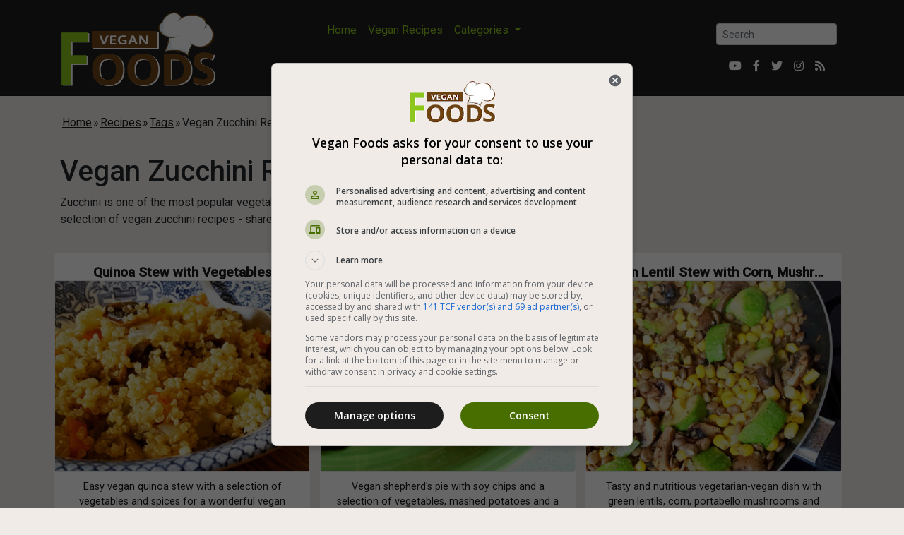

--- FILE ---
content_type: text/html; charset=iso-8859-1
request_url: https://www.foodsdictionary.com/tag/vegan-zucchini-recipes
body_size: 6264
content:
 <!DOCTYPE html>
<html lang="en">
<head>
	<script async src="https://www.googletagservices.com/tag/js/gpt.js"></script>
<style>
@font-face{font-family:"Font Awesome 5 Brands";font-style:normal;font-weight:400;font-display:block;src:url(/vendor/webfonts/fa-brands-400.woff2) format("woff2"),url(/vendor/webfonts/fa-brands-400.woff) format("woff");}
@font-face{font-family:"Font Awesome 5 Free";font-style:normal;font-weight:900;font-display:block;src:url(/vendor/webfonts/fa-solid-900.woff2) format("woff2"),url(/vendor/webfonts/fa-solid-900.woff) format("woff");}
</style>
<link rel="preload" href="/vendor/webfonts/fa-brands-400.woff2" as="font" type="font/woff2" crossorigin>
<link rel="preload" href="/vendor/webfonts/fa-solid-900.woff2" as="font" type="font/woff2" crossorigin>
<link rel="preconnect" href="https://st0.en.foodsd.co.il/">
<link rel="dns-prefetch" href="https://st0.en.foodsd.co.il/">
<link rel="preconnect" href="https://st1.en.foodsd.co.il/">
<link rel="dns-prefetch" href="https://st1.en.foodsd.co.il/">
<link href="https://www.foodsdictionary.com/css/style-v1.10.css" rel="stylesheet">
<link rel="preload" href="https://www.foodsdictionary.com/css/defer-v1.10.css" as="style" onload="this.onload=null;this.rel='stylesheet'">
<noscript><link rel="stylesheet" href="https://www.foodsdictionary.com/css/defer-v1.10.css"></noscript>
<script src="https://www.foodsdictionary.com/vendor/jquery/jquery.slim.min.js" defer></script>
<script type="text/javascript" src='https://www.foodsdictionary.com/vendor/swal/swal.js' defer></script>
<script type="text/javascript" src='https://www.foodsdictionary.com/js/main-1.2.js' defer></script>
<script async src="https://www.googletagmanager.com/gtag/js?id=UA-5129175-15"></script>
<script>
  window.dataLayer = window.dataLayer || [];
  function gtag(){dataLayer.push(arguments);}
  gtag('js', new Date());

  gtag('config', 'UA-5129175-15');
</script>
	<meta charset="utf-8">
	<meta name="viewport" content="width=device-width, initial-scale=1, shrink-to-fit=no">
	<meta name="author" content="wedo-net">
	<meta name="title" content='Vegan Zucchini Recipes'>
			<meta name="description" content='Zucchini is one of the most popular vegetable that vegans use in their kitchen. Here is a selection of vegan zucchini recipes - share with us the results of what you made!'>
			<meta name="keywords" content='vegan zucchini recipe, zucchini vegan recipe, zucchini vegan recipes, vegan recipe with zucchini, zucchini recipes for vegans'>
		<link rel="canonical" href="https://www.foodsdictionary.com/tag/vegan-zucchini-recipes">
		<link rel="shortcut icon" href="https://www.foodsdictionary.com/favicon.ico">
	<title>Vegan Zucchini Recipes - Vegan Foods</title>
	<script data-ad-client="ca-pub-9837885278162628" async src="https://pagead2.googlesyndication.com/pagead/js/adsbygoogle.js"></script>
</head>
<body>
		<nav class="navbar navbar-expand-lg navbar-light d-print-block" style="padding-top: 0;">
	<div class="container" style="margin-top: 10px;">
		<a class="navbar-brand" href="https://www.foodsdictionary.com/">
			<img src="https://st0.en.foodsd.co.il/Images/foods-vegan-logo.png" alt="Vegan Foods: Delicious vegan recipes for everyone" width="220" height="107" class="main-logo" />
		</a>
		<button class="navbar-toggler d-print-none" type="button" data-toggle="collapse" data-target="#navbarResponsive" aria-controls="navbarResponsive" aria-expanded="false" aria-label="Toggle navigation">
			<span class="navbar-toggler-icon"></span>
		</button>
		<div class="collapse navbar-collapse d-print-none" id="navbarResponsive">
			<div style="margin: 0 auto auto auto;">
				<ul class="navbar-nav ml-auto">
				  <li class="nav-item">
					<a class="nav-link" href="https://www.foodsdictionary.com/">Home</a>
				  </li>
				  <li class="nav-item">
					<a class="nav-link" href="/Recipes/">Vegan Recipes</a>
				  </li>
				  <li class="nav-item dropdown">
					<a class="nav-link dropdown-toggle" href="#" id="navbarCategories" role="button" data-toggle="dropdown" aria-haspopup="true" aria-expanded="false">
					  Categories
					</a>
					<div class="dropdown-menu dropdown-multicol2" aria-labelledby="navbarCategories">
						<div class="dropdown-col">
							<a class="dropdown-item" href="/Recipes/Types/7">Breads</a>
							<a class="dropdown-item" href="/Recipes/Types/18">Cakes</a>
							<a class="dropdown-item" href="/Recipes/Types/28">Casseroles</a>
							<a class="dropdown-item" href="/Recipes/Types/15">Children</a>
							<a class="dropdown-item" href="/Recipes/Types/26">Chocolate</a>
							<a class="dropdown-item" href="/Recipes/Types/19">Cookies</a>
							<a class="dropdown-item" href="/Recipes/Types/12">Drinks</a>
							<a class="dropdown-item" href="/Recipes/Types/21">Fruits</a>
							<a class="dropdown-item" href="/Recipes/Types/16">Gluten Free</a>
							<a class="dropdown-item" href="/Recipes/Types/31">Grains</a>
							<a class="dropdown-item" href="/Recipes/Types/13">Hot Drinks</a>
							<a class="dropdown-item" href="/Recipes/Types/3">Ice Cream</a>
						</div>
						<div class="dropdown-col">
							<a class="dropdown-item" href="/Recipes/Types/25">Jams</a>
							<a class="dropdown-item" href="/Recipes/Types/30">Legumes</a>
							<a class="dropdown-item" href="/Recipes/Types/22">Pasta</a>
							<a class="dropdown-item" href="/Recipes/Types/8">Pastries</a>
							<a class="dropdown-item" href="/Recipes/Types/35">Patties</a>
							<a class="dropdown-item" href="/Recipes/Types/5">Pickles</a>
							<a class="dropdown-item" href="/Recipes/Types/23">Pies</a>
							<a class="dropdown-item" href="/Recipes/Types/20">Pizza</a>
							<a class="dropdown-item" href="/Recipes/Types/29">For Babies</a>
							<a class="dropdown-item" href="/Recipes/Types/1">Rice</a>
							<a class="dropdown-item" href="/Recipes/Types/17">Salads</a>
							<a class="dropdown-item" href="/Recipes/Types/6">Sandwiches</a>
						</div>
						<div class="dropdown-col">
							<a class="dropdown-item" href="/Recipes/Types/24">Sauces</a>
							<a class="dropdown-item" href="/Recipes/Types/27">Smoothies</a>
							<a class="dropdown-item" href="/Recipes/Types/32">Snacks</a>
							<a class="dropdown-item" href="/Recipes/Types/11">Soups</a>
							<a class="dropdown-item" href="/Recipes/Types/10">Spreads</a>
							<a class="dropdown-item" href="/Recipes/Types/33">Stews</a>
							<a class="dropdown-item" href="/Recipes/Types/9">Stuffed</a>
							<a class="dropdown-item" href="/Recipes/Types/14">Sweets</a>
							<a class="dropdown-item" href="/Recipes/Types/34">Vegan Cheeses</a>
							<a class="dropdown-item" href="/Recipes/Types/36">Vegan Meat</a>
							<a class="dropdown-item" href="/Recipes/Types/4">Vegetables</a>
							<a class="dropdown-item" href="/Recipes/Videos/">Video</a>
						</div>
					</div>
				  </li>
				</ul>
			</div>
			<div style="align-self: flex-end;margin: 10px 10px auto auto;">
				<form class="form-inline search-form" action="/search.php" method="get" >
										<input class="form-control form-control-sm ml-auto" name="q" type="text" placeholder="Search" autocomplete="off" aria-label="Search" value="">
				</form>
				<ul class="navbar-nav flex-row ml-md-auto d-none d-md-flex social-header" style="justify-content: center;">
					<li class="nav-item"><a class="nav-link p-2" title="Our YouTube Channel" target="_blank" href="https://www.youtube.com/channel/UCZSE7ZFpVzAhbIXtD0x6ZhA?sub_confirmation=1" rel="nofollow noopener"><i class="fab fa-youtube">&#xf167;</i></a></li>
					<li class="nav-item"><a class="nav-link p-2" href="https://www.facebook.com/Vegan-Foods-110394280877925" target="_blank" title="Our Facebook" rel="nofollow noopener"><i class="fab fa-facebook-f">&#xf39e;</i></a></li>
					<li class="nav-item"><a class="nav-link p-2" href="https://twitter.com/Vegan__Foods" target="_blank" title="Our Twitter" rel="nofollow noopener"><i class="fab fa-twitter">&#xf099;</i></a></li>
					<li class="nav-item"><a class="nav-link p-2" title="Our Instagram" target="_blank" href="https://www.instagram.com/vegan_foods_recipes/" rel="nofollow noopener"><i class="fab fa-instagram">&#xf16d;</i></a></li>
					<li class="nav-item"><a class="nav-link p-2" title="RSS Channels" href="/rss/" ><i class="fas fa-rss">&#xf09e;</i></a></li>
				</ul>
			</div>
		</div>
	</div>
</nav>	<div class="container">
		<div class="row">
		<div class="col-lg-12 text-center">
					<div class="trail-container">
				<div class="trail-container-body">
				<div><table id='breadcrumb' dir='ltr' align='left'><tr><td class='defaultBreadcrumb'></td><td  ><a href='https://www.foodsdictionary.com/' title='Home' class='firstBreadcrumb' onclick='ga('send', 'event', 'internal-operations', 'breadcrumbs', '0');'>Home</a></td><td class='defaultBreadcrumb'> &#187; </td><td><a href='https://www.foodsdictionary.com/Recipes/' title='Recipes' class='middleBreadcrumb' onclick='ga('send', 'event', 'internal-operations', 'breadcrumbs', '1');'>Recipes</a></td> <td class='defaultBreadcrumb'> &#187; </td><td><a href='https://www.foodsdictionary.com/tag/' title='Tags' class='middleBreadcrumb' onclick='ga('send', 'event', 'internal-operations', 'breadcrumbs', '2');'>Tags</a></td> <td class='defaultBreadcrumb breadcrumb-mobile-hide'> &#187; </td><td class='defaultBreadcrumb breadcrumb-mobile-hide'>Vegan Zucchini Recipes</td> </tr></table></div><script type="application/ld+json">{"@context": "http://schema.org","@type": "BreadcrumbList","itemListElement":[{"@type": "ListItem","position": 1,"item":{"@id": "https://www.foodsdictionary.com/","name": "Home"}},{"@type": "ListItem","position": 2,"item":{"@id": "https://www.foodsdictionary.com/Recipes/","name": "Recipes"}},{"@type": "ListItem","position": 3,"item":{"@id": "https://www.foodsdictionary.com/tag/","name": "Tags"}},{"@type": "ListItem","position": 4,"item":{"@id": "https://www.foodsdictionary.com/tag/vegan-zucchini-recipes/","name": "Vegan Zucchini Recipes"}}]}</script>				</div>
			</div>
					</div>
	</div>
		<div class="row">
		<div class="col-lg-12 text-center">	<div class="recipe-header">
		<div class="row">
			<div class="col-7">
				<h1 class="mt-5">Vegan Zucchini Recipes</h1>
								<p class="w-responsive mx-auto">Zucchini is one of the most popular vegetable that vegans use in their kitchen. Here is a selection of vegan zucchini recipes - share with us the results of what you made!</p>
							</div>
		</div>
	</div>
	<div class="row fd-full-grid fd-recipe-grid">
		<div class="col-12 col-recipe-info">
			<div class="row">
					<div class="col">
		<div class="col-limit">
			<a href="/Recipes/1644">
				<div class="card">
					<h3 class="card-title">Quinoa Stew with Vegetables</h3>
					<div class="img-hover-ef">
												<img src="https://st0.en.foodsd.co.il/Images/recipes-thumbnails/xxl.jpg" data-src="https://st1.en.foodsd.co.il/Images/Recipes/xxl/644-8sl3sdtxk7a5m3kvwa3euj26uc0zpuse.jpg" width="437" height="328" class="lazyload img-hover-ef-bt" alt="Quinoa Stew with Vegetables" />
						<noscript><img src="https://st1.en.foodsd.co.il/Images/Recipes/xxl/644-8sl3sdtxk7a5m3kvwa3euj26uc0zpuse.jpg" /></noscript>
					</div>
					<p class="card-text">Easy vegan quinoa stew with a selection of vegetables and spices for a wonderful vegan main course without gluten</p>
				</div>
			</a>
		</div>
	</div>
		<div class="col">
		<div class="col-limit">
			<a href="/Recipes/1643">
				<div class="card">
					<h3 class="card-title">Vegan Shepherd's Pie</h3>
					<div class="img-hover-ef">
												<img src="https://st0.en.foodsd.co.il/Images/recipes-thumbnails/xxl.jpg" data-src="https://st1.en.foodsd.co.il/Images/Recipes/xxl/643-wrq1czjyriptbvt324omize2fmxyea0d.jpg" width="437" height="328" class="lazyload img-hover-ef-bt" alt="Vegan Shepherd's Pie" />
						<noscript><img src="https://st1.en.foodsd.co.il/Images/Recipes/xxl/643-wrq1czjyriptbvt324omize2fmxyea0d.jpg" /></noscript>
					</div>
					<p class="card-text">Vegan shepherd's pie with soy chips and a selection of vegetables, mashed potatoes and a crunchy cornflakes coating</p>
				</div>
			</a>
		</div>
	</div>
		<div class="col">
		<div class="col-limit">
			<a href="/Recipes/1639">
				<div class="card">
					<h3 class="card-title">Vegan Lentil Stew with Corn, Mushroom and Zucchini</h3>
					<div class="img-hover-ef">
												<img src="https://st0.en.foodsd.co.il/Images/recipes-thumbnails/xxl.jpg" data-src="https://st1.en.foodsd.co.il/Images/Recipes/xxl/639-3hmqc3pffai3ov4zc2fyt6tkn81al6c3.jpg" width="437" height="328" class="lazyload img-hover-ef-bt" alt="Vegan Lentil Stew with Corn, Mushroom and Zucchini" />
						<noscript><img src="https://st1.en.foodsd.co.il/Images/Recipes/xxl/639-3hmqc3pffai3ov4zc2fyt6tkn81al6c3.jpg" /></noscript>
					</div>
					<p class="card-text">Tasty and nutritious vegetarian-vegan dish with green lentils, corn, portabello mushrooms and zucchini</p>
				</div>
			</a>
		</div>
	</div>
		<div class="col">
		<div class="col-limit">
			<a href="/Recipes/1637">
				<div class="card">
					<h3 class="card-title">Easy Vegan Indian Lentil Dal</h3>
					<div class="img-hover-ef">
												<img src="https://st0.en.foodsd.co.il/Images/recipes-thumbnails/xxl.jpg" data-src="https://st1.en.foodsd.co.il/Images/Recipes/xxl/637-a2wcxbkotr4ufn3cl8x3ouybbe4kwusd.jpg" width="437" height="328" class="lazyload img-hover-ef-bt" alt="Easy Vegan Indian Lentil Dal" />
						<noscript><img src="https://st1.en.foodsd.co.il/Images/Recipes/xxl/637-a2wcxbkotr4ufn3cl8x3ouybbe4kwusd.jpg" /></noscript>
					</div>
					<p class="card-text">Lentil dal (Indian legume stew) from red and yellow lentils, tomatoes, mushrooms,  zucchini and spicy seasoning with hot pepper</p>
				</div>
			</a>
		</div>
	</div>
		<div class="col">
		<div class="col-limit">
			<a href="/Recipes/1631">
				<div class="card">
					<h3 class="card-title">Vegetable, Rice and Lentil Stew</h3>
					<div class="img-hover-ef">
												<img src="https://st0.en.foodsd.co.il/Images/recipes-thumbnails/xxl.jpg" data-src="https://st1.en.foodsd.co.il/Images/Recipes/xxl/631-5i51ega628sn22cep4oj06wlpjbyzb36.jpg" width="437" height="328" class="lazyload img-hover-ef-bt" alt="Vegetable, Rice and Lentil Stew" />
						<noscript><img src="https://st1.en.foodsd.co.il/Images/Recipes/xxl/631-5i51ega628sn22cep4oj06wlpjbyzb36.jpg" /></noscript>
					</div>
					<p class="card-text">A very nutritious vegetable stew that is suitable for vegans, vegetarians and basically everyone with the addition of excellent basmati rice and green lentils - a great dish as a main course and also as an addition</p>
				</div>
			</a>
		</div>
	</div>
		<div class="col">
		<div class="col-limit">
			<a href="/Recipes/1635">
				<div class="card">
					<h3 class="card-title">Slices of Vegetables in The Oven</h3>
					<div class="img-hover-ef">
												<img src="https://st0.en.foodsd.co.il/Images/recipes-thumbnails/xxl.jpg" data-src="https://st1.en.foodsd.co.il/Images/Recipes/xxl/635-50fsxqekojfd2240f48j58mh2dbny7w6.jpg" width="437" height="328" class="lazyload img-hover-ef-bt" alt="Slices of Vegetables in The Oven" />
						<noscript><img src="https://st1.en.foodsd.co.il/Images/Recipes/xxl/635-50fsxqekojfd2240f48j58mh2dbny7w6.jpg" /></noscript>
					</div>
					<p class="card-text">Tian - baked slices of vegetables seasoned with garlic, thyme and olive oil - a great vegetable addition to a vegan and nutritious meal or dinner in itself</p>
				</div>
			</a>
		</div>
	</div>
		<div class="col">
		<div class="col-limit">
			<a href="/Recipes/1633">
				<div class="card">
					<h3 class="card-title">Brown Rice Pasta with Zucchini, Mushrooms and Corn</h3>
					<div class="img-hover-ef">
												<img src="https://st0.en.foodsd.co.il/Images/recipes-thumbnails/xxl.jpg" data-src="https://st1.en.foodsd.co.il/Images/Recipes/xxl/633-szb17y1etj8zl2dz76bhnhcbvo5d2dt2.jpg" width="437" height="328" class="lazyload img-hover-ef-bt" alt="Brown Rice Pasta with Zucchini, Mushrooms and Corn" />
						<noscript><img src="https://st1.en.foodsd.co.il/Images/Recipes/xxl/633-szb17y1etj8zl2dz76bhnhcbvo5d2dt2.jpg" /></noscript>
					</div>
					<p class="card-text">Gluten-free vegan pasta made from brown rice pasta with zucchini, champignon mushrooms and corn kernels - an excellent and easy main course to prepare for lunch</p>
				</div>
			</a>
		</div>
	</div>
		<div class="col">
		<div class="col-limit">
			<a href="/Recipes/1628">
				<div class="card">
					<h3 class="card-title">Zucchini with Garlic, Lemon and Olive Oil</h3>
					<div class="img-hover-ef">
												<img src="https://st0.en.foodsd.co.il/Images/recipes-thumbnails/xxl.jpg" data-src="https://st1.en.foodsd.co.il/Images/Recipes/xxl/628-1vhbvpunzsteo5gxotfetkelqywe68mv.jpg" width="437" height="328" class="lazyload img-hover-ef-bt" alt="Zucchini with Garlic, Lemon and Olive Oil" />
						<noscript><img src="https://st1.en.foodsd.co.il/Images/Recipes/xxl/628-1vhbvpunzsteo5gxotfetkelqywe68mv.jpg" /></noscript>
					</div>
					<p class="card-text">Zucchini salad for vegans - delicious, refreshing and easy to make with touches of garlic, lemon and olive oil</p>
				</div>
			</a>
		</div>
	</div>
		<div class="col">
		<div class="col-limit">
			<a href="/Recipes/1530">
				<div class="card">
					<h3 class="card-title">Stir-Fried Mung Bean Fettuccine with Vegetables</h3>
					<div class="img-hover-ef">
												<img src="https://st0.en.foodsd.co.il/Images/recipes-thumbnails/xxl.jpg" data-src="https://st1.en.foodsd.co.il/Images/Recipes/xxl/530-si06nyr2ppri53y3ny2d0ujhn67ytddh.jpg" width="437" height="328" class="lazyload img-hover-ef-bt" alt="Stir-Fried Mung Bean Fettuccine with Vegetables" />
						<noscript><img src="https://st1.en.foodsd.co.il/Images/Recipes/xxl/530-si06nyr2ppri53y3ny2d0ujhn67ytddh.jpg" /></noscript>
					</div>
					<p class="card-text">Stir-fried vegan organic bean noodles with a selection of vegetables seasoned with a delicate soy sauce</p>
				</div>
			</a>
		</div>
	</div>
		<div class="col">
		<div class="col-limit">
			<a href="/Recipes/1613">
				<div class="card">
					<h3 class="card-title">Stir-Fried Vegetables on a Bed of Polenta</h3>
					<div class="img-hover-ef">
												<img src="https://st0.en.foodsd.co.il/Images/recipes-thumbnails/xxl.jpg" data-src="https://st1.en.foodsd.co.il/Images/Recipes/xxl/613-32qjc1eh68gmerubhhnjqyi1uehnht8g.jpg" width="437" height="328" class="lazyload img-hover-ef-bt" alt="Stir-Fried Vegetables on a Bed of Polenta" />
						<noscript><img src="https://st1.en.foodsd.co.il/Images/Recipes/xxl/613-32qjc1eh68gmerubhhnjqyi1uehnht8g.jpg" /></noscript>
					</div>
					<p class="card-text">Stir-fried onions, mushrooms and zucchini in olive oil on a bed of yellowish polenta made from corn flour - suitable for vegans and gluten-free</p>
				</div>
			</a>
		</div>
	</div>
		<div class="col">
		<div class="col-limit">
			<a href="/Recipes/1626">
				<div class="card">
					<h3 class="card-title">Vegan Green Lentil Stew with A Selection of Vegetables</h3>
					<div class="img-hover-ef">
												<img src="https://st0.en.foodsd.co.il/Images/recipes-thumbnails/xxl.jpg" data-src="https://st1.en.foodsd.co.il/Images/Recipes/xxl/626-gx7kuywosba5vbo6uum2m6vwmk05q1az.jpg" width="437" height="328" class="lazyload img-hover-ef-bt" alt="Vegan Green Lentil Stew with A Selection of Vegetables" />
						<noscript><img src="https://st1.en.foodsd.co.il/Images/Recipes/xxl/626-gx7kuywosba5vbo6uum2m6vwmk05q1az.jpg" /></noscript>
					</div>
					<p class="card-text">A great vegan green lentil stew combined with a mixture of vegetables (onion, carrot, zucchini and peppers) in a delicate tomato sauce</p>
				</div>
			</a>
		</div>
	</div>
		<div class="col">
		<div class="col-limit">
			<a href="/Recipes/1616">
				<div class="card">
					<h3 class="card-title">Vegan Winter Soup</h3>
					<div class="img-hover-ef">
												<img src="https://st0.en.foodsd.co.il/Images/recipes-thumbnails/xxl.jpg" data-src="https://st1.en.foodsd.co.il/Images/Recipes/xxl/616-z2n1gu6r63nea06zbf8qa7a4txwzixu4.jpg" width="437" height="328" class="lazyload img-hover-ef-bt" alt="Vegan Winter Soup" />
						<noscript><img src="https://st1.en.foodsd.co.il/Images/Recipes/xxl/616-z2n1gu6r63nea06zbf8qa7a4txwzixu4.jpg" /></noscript>
					</div>
					<p class="card-text">Winter vegetable soup with pasta and bean - very suitable for vegetarians, vegans, adults and children</p>
				</div>
			</a>
		</div>
	</div>
		<div class="col">
		<div class="col-limit">
			<a href="/Recipes/1576">
				<div class="card">
					<h3 class="card-title">Stir-Fried Rice Noodles with Edamame and Vegetables</h3>
					<div class="img-hover-ef">
												<img src="https://st0.en.foodsd.co.il/Images/recipes-thumbnails/xxl.jpg" data-src="https://st1.en.foodsd.co.il/Images/Recipes/xxl/576-xxrxnmf5nf7gz8ush7rwo7rjxqxqbhg8.jpg" width="437" height="328" class="lazyload img-hover-ef-bt" alt="Stir-Fried Rice Noodles with Edamame and Vegetables" />
						<noscript><img src="https://st1.en.foodsd.co.il/Images/Recipes/xxl/576-xxrxnmf5nf7gz8ush7rwo7rjxqxqbhg8.jpg" /></noscript>
					</div>
					<p class="card-text">Stir-fried with rice noodles - perfect for a vegan gluten-free lunch with soybeans (edamame) and a selection of vegetables</p>
				</div>
			</a>
		</div>
	</div>
		<div class="col">
		<div class="col-limit">
			<a href="/Recipes/1517">
				<div class="card">
					<h3 class="card-title">Vegan Antipasto: Broccoli, Mushrooms, Sweet Potatoes and Zucchini</h3>
					<div class="img-hover-ef">
												<img src="https://st0.en.foodsd.co.il/Images/recipes-thumbnails/xxl.jpg" data-src="https://st1.en.foodsd.co.il/Images/Recipes/xxl/517-ik1063xs1pxsrj3mzosnrbetcikv8kbp.jpg" width="437" height="328" class="lazyload img-hover-ef-bt" alt="Vegan Antipasto: Broccoli, Mushrooms, Sweet Potatoes and Zucchini" />
						<noscript><img src="https://st1.en.foodsd.co.il/Images/Recipes/xxl/517-ik1063xs1pxsrj3mzosnrbetcikv8kbp.jpg" /></noscript>
					</div>
					<p class="card-text">An easy-to-prepare antipasto in the oven with healthy and tasty ingredients - a wonderful vegan addition to any meal</p>
				</div>
			</a>
		</div>
	</div>
		<div class="col">
		<div class="col-limit">
			<a href="/Recipes/1621">
				<div class="card">
					<h3 class="card-title">Gluten-Free Vegan Rice Cholent</h3>
					<div class="img-hover-ef">
												<img src="https://st0.en.foodsd.co.il/Images/recipes-thumbnails/xxl.jpg" data-src="https://st1.en.foodsd.co.il/Images/Recipes/xxl/621-eyg8qdhxzvbi3dr1h6f1mry0cnpaywkm.jpg" width="437" height="328" class="lazyload img-hover-ef-bt" alt="Gluten-Free Vegan Rice Cholent" />
						<noscript><img src="https://st1.en.foodsd.co.il/Images/Recipes/xxl/621-eyg8qdhxzvbi3dr1h6f1mry0cnpaywkm.jpg" /></noscript>
					</div>
					<p class="card-text">Whole rice vegan cholent stew with chickpeas, lentils and a selection of vegetables - also healthy and gluten-free</p>
				</div>
			</a>
		</div>
	</div>
		<div class="col">
		<div class="col-limit">
			<a href="/Recipes/1550">
				<div class="card">
					<h3 class="card-title">Gluten-Free Vegan Muffins with Onion, Carrot and Zucchini</h3>
					<div class="img-hover-ef">
												<img src="https://st0.en.foodsd.co.il/Images/recipes-thumbnails/xxl.jpg" data-src="https://st1.en.foodsd.co.il/Images/Recipes/xxl/550-f08p1tsiqdxpy5txksymrqwfglh6hmc2.jpg" width="437" height="328" class="lazyload img-hover-ef-bt" alt="Gluten-Free Vegan Muffins with Onion, Carrot and Zucchini" />
						<noscript><img src="https://st1.en.foodsd.co.il/Images/Recipes/xxl/550-f08p1tsiqdxpy5txksymrqwfglh6hmc2.jpg" /></noscript>
					</div>
					<p class="card-text">Gluten-free vegan muffins made from chickpea flour and quinoa flour with onion, carrot and zucchini coated in gluten-free cornflakes - an easy vegan dinner for all the family</p>
				</div>
			</a>
		</div>
	</div>
				</div>
						<div class="row">
				<div class="col-12">
					<div class="paging-toolbar-container"><ul class="paging-toolbar" style="width:229px;"><li><span class="selected-page">1</span></li><li><span class="bullet-paging">&bull;</span></li><li><a href="https://www.foodsdictionary.com/tag/vegan-zucchini-recipes/2">2</a></li><li><span class="bullet-paging">&bull;</span></li><li><a href="https://www.foodsdictionary.com/tag/vegan-zucchini-recipes/3">3</a></li><li><span class="bullet-paging">&bull;</span></li><li><a href="https://www.foodsdictionary.com/tag/vegan-zucchini-recipes/4">4</a></li><li><span class="bullet-paging">&bull;</span></li><li><a href="https://www.foodsdictionary.com/tag/vegan-zucchini-recipes/5">5</a></li><li><span class="bullet-paging">&bull;</span></li><li><a href="https://www.foodsdictionary.com/tag/vegan-zucchini-recipes/6">6</a></li><li><a href='https://www.foodsdictionary.com/tag/vegan-zucchini-recipes/2'">&#187;</a></li></ul></div>				</div>
			</div>
					</div>
	</div>
		<div class="row d-print-none" style="margin: 25px 0;">
		<div class="col-12">
			<a class="btn-floating btn-lg btn-fb" type="button" role="button" data-sid="fb"><i class="fab fa-facebook-f">&#xf39e;</i></a>
			<a class="btn-floating btn-lg btn-tw" type="button" role="button" data-sid="tw"><i class="fab fa-twitter">&#xf099;</i></a>
			<a class="btn-floating btn-lg btn-ins" type="button" role="button" data-sid="ins"><i class="fab fa-instagram">&#xf16d;</i></a>
			<a class="btn-floating btn-lg btn-pin" type="button" role="button" data-sid="pin"><i class="fab fa-pinterest">&#xf0d2;</i></a>
			<a class="btn-floating btn-lg btn-email" type="button" role="button" data-sid="email"><i class="fas fa-envelope">&#xf0e0;</i></a>
			<a class="btn-floating btn-lg btn-whatsapp" type="button" role="button" data-sid="whatsapp"><i class="fab fa-whatsapp">&#xf232;</i></a>
					</div>
	</div>
				</div>
	</div>
</div>	<footer id="footer">
		<div class="sub-footer d-print-none">
		<div class="container">
			<div class="row">
				<div class="col-12">
					<h3><label for="subEmail">Our Newsletter</label></h3>
					<p>Best Vegan Recipes in Your Inbox</p>
					<form id="subForm" name="subForm" method="POST">
						<input type="hidden" id="subToken" name="subToken" value="b2b673064b06c09f9969ed917fb6204c" />
						<div class="row">
							<div class="col-md-12">
								<div class="md-form mb-0 form-inline">
									<div class="form-group">
										<input type="email" class="form-control" name="subEmail" id="subEmail" placeholder="Your Email Address">
										<input class="btn btn-primary" type="submit" style="color: #fff;" value="Sign Up">
									</div>
								</div>
							</div>
						</div>
						<div class="row">
							<div class="col-md-12">
								<div class="md-form mb-0">
									<div class="form-group">
										<div id="reCaptchaEl2"></div>									</div>
								</div>
							</div>
						</div>
					</form>
					<div class="row">
						<div class="col-md-12">
							<div id="subResContainer"></div>
						</div>
					</div>
				</div>
			</div>
		</div>
	</div>
		<div class="main-footer d-print-none">
		<div class="container">
			<div class="row">
				<div class="col-xs-12 col-sm-6 col-md-3">
					<div class="widget subscribe no-box">
						<h4 class="widget-title"><a href="https://www.foodsdictionary.com/">Vegan Foods</a></h4>
						<p>Delicious vegan recipes for everyone</p>
						<ul class="social-footer">
							<li><a title="Our YouTube Channel" target="_blank" href="https://www.youtube.com/channel/UCZSE7ZFpVzAhbIXtD0x6ZhA?sub_confirmation=1" rel="nofollow noopener"><i class="fab fa-youtube">&#xf167;</i></a></li>
							<li><a href="https://www.facebook.com/Vegan-Foods-110394280877925" target="_blank" title="Our Facebook" rel="nofollow noopener"><i class="fab fa-facebook-f">&#xf39e;</i></a></li>
							<li><a href="https://twitter.com/Vegan__Foods" target="_blank" title="Our Twitter" rel="nofollow noopener"><i class="fab fa-twitter">&#xf099;</i></a></li>
							<li><a title="Our Instagram" target="_blank" href="https://www.instagram.com/vegan_foods_recipes/" rel="nofollow noopener"><i class="fab fa-instagram">&#xf16d;</i></a></li>
							<li><a title="RSS Channels" href="/rss/" ><i class="fas fa-rss">&#xf09e;</i></a></li>
						</ul>
						<div style="margin-top: 15px;"><a href="/about.php">About</a></div>
						<div><a href="/sitemap.php">Sitemap</a></div>
						<div><a href="/faq.php">FAQ</a></div>
						<div><a href="/accessibility.php">Accessibility statement</a></div>
						<div><a href="/terms-of-use.php">Terms of Use</a></div>
						<div><a href="/contact-us.php">Contact Us</a></div>
					</div>
				</div>
				<div class="col-xs-12 col-sm-6 col-md-3">
					<div class="widget no-box">
						<h4 class="widget-title"><a href="/Recipes/">Popular Veganism</a></h4>
						<ul class="thumbnail-widget">
							<li><a href="/Recipes/Types/18">Vegan Cakes</a></li>
							<li><a href="/Recipes/Types/15">Vegan Kids</a></li>
							<li><a href="/Recipes/Types/22">Vegan Pasta</a></li>
							<li><a href="/Recipes/Types/17">Salads</a></li>
							<li><a href="/Recipes/Types/1">Rice</a></li>
							<li><a href="/Recipes/Types/11">Vegan Soups</a></li>
							<li><a href="/Recipes/Types/19">Vegan Cookies</a></li>
							<li><a href="/Recipes/Types/26">Chocolate</a></li>
							<li><a href="/Recipes/Types/4">Vegetables</a></li>
							<li><a href="/Recipes/Types/8">Vegan Pastries</a></li>
							<li><a href="/Recipes/Types/9">Vegan Stuffed</a></li>
						</ul>
					</div>
				</div>
				<div class="col-xs-12 col-sm-6 col-md-3">
					<div class="widget no-box">
						<h4 class="widget-title"><a href="/articles/1001">Vegan Beginner?</a></h4>
						<p>Join our community and start cooking!</p>
						<ul class="thumbnail-widget">
							<li><a href="/articles/1001">Vegan Beginner's Guide</a></li>
							<li><a href="/tag/easy-vegan-recipes">Easy Vegan Food</a></li>
							<li><a href="/tag/healthy-vegan-recipes">Healthy Vegan Food</a></li>
							<li><a href="/Recipes/Videos/">Vegan Video Recipes</a></li>
						</ul>
					</div>
				</div>
				<div class="col-xs-12 col-sm-6 col-md-3">
					<div class="widget no-box">
						<h4 class="widget-title"><a href="/mobile-app/vegan-foods/">Download App</a></h4>
						<div class="row" style="margin-top: 1em;">
							<div class="col-12">
								<a href="https://apps.apple.com/us/app/vegan-foods-recipes-for-vegan/id1535792223#?platform=iphone" style="display: inline-block" target="_blank" rel="nofollow noopener">
									<img data-src="https://st0.en.foodsd.co.il/Images/mobile-app/get-it-on-app-store-2.png" width="130" height="44" class="lazyload" alt="Vegan Foods Mobile App - iPhone" title="Vegan Foods Mobile App - iPhone" />
									<noscript><img src="https://st0.en.foodsd.co.il/Images/mobile-app/get-it-on-app-store-2.png" /></noscript>
								</a>
							</div>
						</div>
											</div>
				</div>
			</div>
		</div>
	</div>
	<div class="footer-copyright">
		<div class="container">
			<div class="row">
				<div class="col-md-12 text-center">
					<p>All rights reserved, foodsdictionary.com, 2026</p>
				</div>
			</div>
		</div>
	</div>
</footer>	<script src="https://www.foodsdictionary.com/vendor/lazysizes/lazysizes.min.js" async></script>
<script src="https://www.foodsdictionary.com/vendor/bootstrap/js/bootstrap.bundle.min.js" defer></script>
</body>
</html>